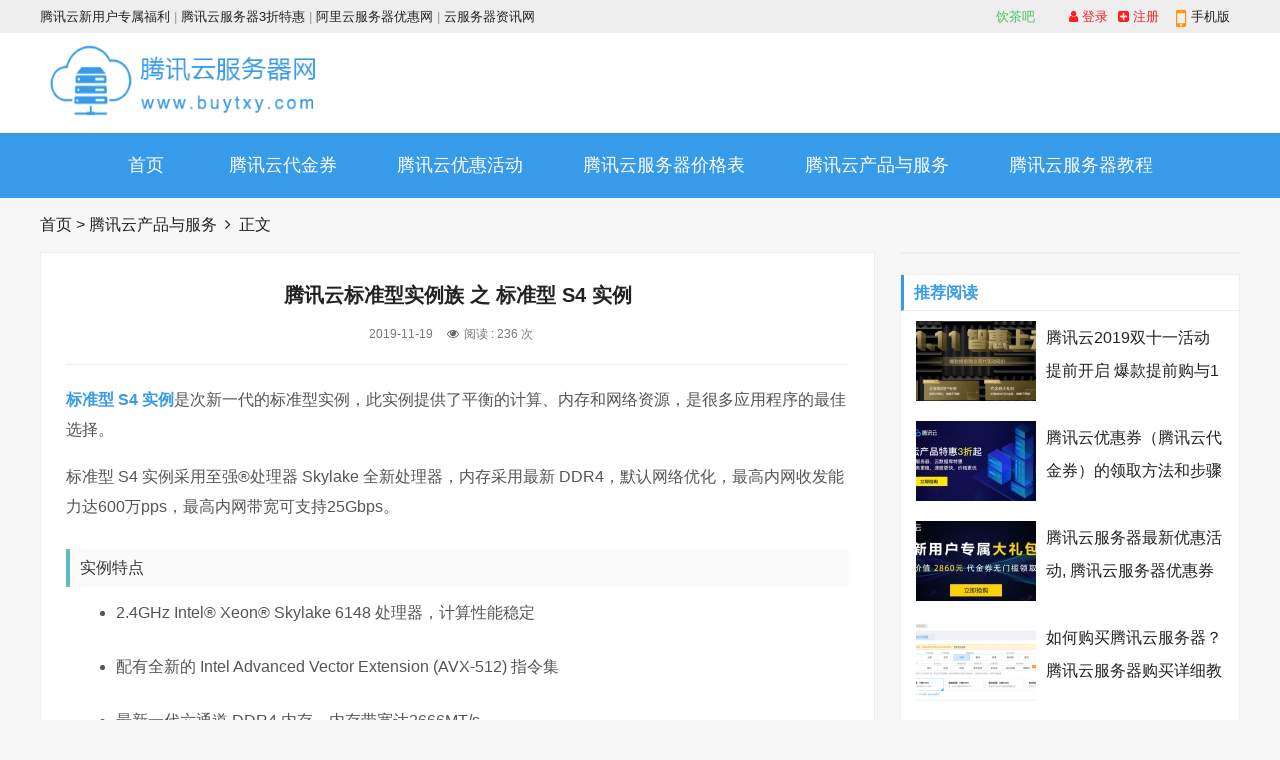

--- FILE ---
content_type: text/html; charset=UTF-8
request_url: https://www.buytxy.com/product/45.html
body_size: 23211
content:
<!doctype html>
<html>
<head>
<meta charset="utf-8">
<meta name="renderer" content="webkit">
<meta http-equiv="X-UA-Compatible" content="IE=edge,chrome=1">
<meta name="viewport" content="width=device-width,initial-scale=1">
<link rel="shortcut icon" href="/skin/buytxy/images/favicon.ico">
<meta name="keywords" content="" />
<meta name="description" content="标准型 S4 实例是次新一代的标准型实例，此实例提供了平衡的计算、内存和网络资源，是很多应用程序的最佳选择。标准型 S4 实例采用至强&amp;reg;处理器 Skylake 全新处理器，内存采用 " />
<title>腾讯云标准型实例族 之 标准型 S4 实例 - 腾讯云优惠网</title>
<link href="/skin/buytxy/css/font-awesome.min.css" rel="stylesheet">
<link rel="stylesheet" type="text/css" href="/skin/buytxy/css/style.css" />
<script src="/skin/buytxy/js/jquery-2.2.4.min.js" type="text/javascript"></script>
<script type="text/javascript" src="/e/data/js/ajax.js"></script>

<script async src="https://pagead2.googlesyndication.com/pagead/js/adsbygoogle.js"></script>
<script>
     (adsbygoogle = window.adsbygoogle || []).push({
          google_ad_client: "ca-pub-3330528876016505",
          enable_page_level_ads: true
     });
</script>

</head>
<body>
<div id="top">
  <div class="top container">
    <div class="text left">
    <span class="top_map"><a href="https://cloud.tencent.com/act/cps/redirect?redirect=1040&cps_key=e07cff756e460364931f7fe98393c487" target="_blank">腾讯云新用户专属福利</a> | </span>
    <span class="top_map"><a href="https://cloud.tencent.com/act/cps/redirect?redirect=1014&cps_key=e07cff756e460364931f7fe98393c487" target="_blank">腾讯云服务器3折特惠</a> | </span>
    <span class="top_map"><a href="https://www.hialiyun.com" target="_blank">阿里云服务器优惠网</a> | </span>
    <span class="top_map"><a href="https://www.hialiyun.com" target="_blank">云服务器资讯网</a></span>
    </div>
    <div class="topnav right"><span class="login"><a href="https://www.yinchaba.com/" target="_blank" style="color: #4bc061">饮茶吧</a></span> <span class="login"><script src=/d/js/acmsd/thea20.js></script></span> <span class="login"><script src="/e/member/login/loginjs.php"></script></span>
      <span class="top_mobile"><i class="fa fa-mobile"></i>手机版
      <div class="mbqr" style="z-index:2"><img src="/skin/buytxy/images/weixin-qrcode.jpg" alt=""></div>
      </span>
    </div>
  </div>
</div>
<div id="header">
  <div class="header container">
    <div class="logo"><a href="/" title="腾讯云服务器网 - 腾讯云服务器_腾讯云主机_腾讯云代金券_腾讯云服务器价格表"><img src="/skin/buytxy/images/logo.png" alt="腾讯云服务器网 - 腾讯云服务器_腾讯云主机_腾讯云代金券_腾讯云服务器价格表"></a></div>

<div class="pcd_ad"><span class="right" style="margin-top:5px;"><script src=/d/js/acmsd/thea5.js></script></span></div>

    <div class="mnav"><i class="fa fa-bars"></i></div>
<script src=/d/js/acmsd/thea21.js></script>
  </div>
</div>
<div id="nav">
  <div id="monavber" class="nav container" data-type="index" data-infoid="">
    <ul class="navbar">
          <li class=""><a href="/">首页</a></li>
      <li class=""><a href="/coupon/">腾讯云代金券</a></li><li class=""><a href="/promotion/">腾讯云优惠活动</a></li><li class=""><a href="/pricing/">腾讯云服务器价格表</a></li><li class="current-menu-item"><a href="/product/">腾讯云产品与服务</a></li><li class=""><a href="/tutorial/">腾讯云服务器教程</a></li>      
    </ul>
  </div>
</div>
<div class="breadcrumb container"> <a href="/">首页</a>&nbsp;>&nbsp;<a href="/product/">腾讯云产品与服务</a><i class="fa fa-angle-right"></i>正文</div>
<div class="main container">
  <div class="main_l left">
    <div class="article_article">
      <h1>腾讯云标准型实例族 之 标准型 S4 实例</h1>
      <div class="info"> <span>2019-11-19</span> <span><i class="fa fa-eye"></i>阅读 : <script src=/e/public/ViewClick/?classid=4&id=45&addclick=1></script> 次</span> <span><div class="pcd_ad"><script src=/d/js/acmsd/thea1.js></script></div></span></div>
<div class="pcd_ad" style="margin-bottom:10px"><script src=/d/js/acmsd/thea6.js></script></div>
<div class="mbd_ad" style="margin-bottom:10px"><center>
<script src=/d/js/acmsd/thea15.js></script>
</center></div>
      <div class="article_content">
<!--ecms.*--> <p><a href="https://cloud.tencent.com/act/cps/redirect?redirect=1001&amp;cps_key=e07cff756e460364931f7fe98393c487" target="_blank"><strong>标准型 S4 实例</strong></a>是次新一代的标准型实例，此实例提供了平衡的计算、内存和网络资源，是很多应用程序的最佳选择。</p>
<p>标准型 S4 实例采用至强&reg;处理器 Skylake 全新处理器，内存采用最新 DDR4，默认网络优化，最高内网收发能力达600万pps，最高内网带宽可支持25Gbps。</p>
<h4 id="_实例特点">实例特点</h4>
<ul>
	<li>
	<p>2.4GHz Intel&reg; Xeon&reg; Skylake 6148 处理器，计算性能稳定</p></li>
	<li>
	<p>配有全新的 Intel Advanced Vector Extension (AVX-512) 指令集</p></li>
	<li>
	<p>最新一代六通道 DDR4 内存，内存带宽达2666MT/s</p></li>
	<li>
	<p>更大实例规格，S4.18XLARGE228，提供72vCPU 和228GB内存</p></li>
	<li>
	<p>处理器与内存配比为1:2，1:4</p></li>
	<li>
	<p>最高可支持25Gbps内网带宽，超高网络收发包能力，满足极高的内网传输需求</p></li>
	<li>
	<p>实例网络性能与规格对应，规格越高网络转发性能强，内网带宽上限越高</p></li>
</ul>
<h4 id="_使用场景">使用场景</h4>
<p>标准型 S4 实例可应用于以下场景：</p>
<ul>
	<li>
	<p>各种类型和规模的企业级应用</p></li>
	<li>
	<p>中小型数据库系统、缓存、搜索集群</p></li>
	<li>
	<p>计算集群、依赖内存的数据处理</p></li>
	<li>
	<p>高网络包收发场景，如视频弹幕、直播、游戏等</p></li>
</ul>
<h4 id="_实例要求">实例要求</h4>
<ul>
	<li>
	<p>S4 实例可以用作包年包月实例和按量计费实例。</p></li>
	<li>
	<p>仅支持在私有网络中启动 S4 实例。</p></li>
	<li>
	<p>S4 实例支持购买配置，请参阅下侧实例规格。确保您选择的 S4 实例大小达到您的操作系统和应用程序的最低 CPU 内存要求。在许多使用案例中，带有消耗大量内存和 CPU 资源的图形用户界面的操作系统（例如 Windows）可能需要更大的实例大小。随着您的工作负载对内存和 CPU 的需求随着时间增加，您可以扩展到更高的配置或选用其他类型实例。</p></li>
</ul>
<table>
	<colgroup>
		<col />
		<col />
		<col />
		<col />
		<col />
		<col />
		<col />
		<col />
	</colgroup>
	<tbody>
		<tr>
			<td>
			<p>规格</p></td>
			<td>
			<p>vCPU</p></td>
			<td>
			<p>内存（GB）</p></td>
			<td>
			<p>网络收发包（pps）</p></td>
			<td>
			<p>队列数</p></td>
			<td>
			<p>内网带宽能力（Gbps）</p></td>
			<td>
			<p>主频</p></td>
			<td>
			<p>备注</p></td>
		</tr>
		<tr>
			<td>
			<p>S4.SMALL1</p></td>
			<td>
			<p>1</p></td>
			<td>
			<p>1</p></td>
			<td>
			<p>25万</p></td>
			<td>
			<p>1</p></td>
			<td>
			<p>1.5</p></td>
			<td>
			<p>2.4GHz</p></td>
			<td>
			<p>-</p></td>
		</tr>
		<tr>
			<td>
			<p>S4.SMALL2</p></td>
			<td>
			<p>1</p></td>
			<td>
			<p>2</p></td>
			<td>
			<p>25万</p></td>
			<td>
			<p>1</p></td>
			<td>
			<p>1.5</p></td>
			<td>
			<p>2.4GHz</p></td>
			<td>
			<p>-</p></td>
		</tr>
		<tr>
			<td>
			<p>S4.SMALL4</p></td>
			<td>
			<p>1</p></td>
			<td>
			<p>4</p></td>
			<td>
			<p>25万</p></td>
			<td>
			<p>1</p></td>
			<td>
			<p>1.5</p></td>
			<td>
			<p>2.4GHz</p></td>
			<td>
			<p>-</p></td>
		</tr>
		<tr>
			<td>
			<p>S4.MEDIUM4</p></td>
			<td>
			<p>2</p></td>
			<td>
			<p>4</p></td>
			<td>
			<p>30万</p></td>
			<td>
			<p>2</p></td>
			<td>
			<p>1.5</p></td>
			<td>
			<p>2.4GHz</p></td>
			<td>
			<p>-</p></td>
		</tr>
		<tr>
			<td>
			<p>S4.MEDIUM8</p></td>
			<td>
			<p>2</p></td>
			<td>
			<p>8</p></td>
			<td>
			<p>30万</p></td>
			<td>
			<p>2</p></td>
			<td>
			<p>1.5</p></td>
			<td>
			<p>2.4GHz</p></td>
			<td>
			<p>-</p></td>
		</tr>
		<tr>
			<td>
			<p>S4.LARGE8</p></td>
			<td>
			<p>4</p></td>
			<td>
			<p>8</p></td>
			<td>
			<p>50万</p></td>
			<td>
			<p>2</p></td>
			<td>
			<p>1.5</p></td>
			<td>
			<p>2.4GHz</p></td>
			<td>
			<p>-</p></td>
		</tr>
		<tr>
			<td>
			<p>S4.LARGE16</p></td>
			<td>
			<p>4</p></td>
			<td>
			<p>16</p></td>
			<td>
			<p>50万</p></td>
			<td>
			<p>2</p></td>
			<td>
			<p>1.5</p></td>
			<td>
			<p>2.4GHz</p></td>
			<td>
			<p>-</p></td>
		</tr>
		<tr>
			<td>
			<p>S4.2XLARGE16</p></td>
			<td>
			<p>8</p></td>
			<td>
			<p>16</p></td>
			<td>
			<p>80万</p></td>
			<td>
			<p>2</p></td>
			<td>
			<p>3.0</p></td>
			<td>
			<p>2.4GHz</p></td>
			<td>
			<p>-</p></td>
		</tr>
		<tr>
			<td>
			<p>S4.2XLARGE32</p></td>
			<td>
			<p>8</p></td>
			<td>
			<p>32</p></td>
			<td>
			<p>80万</p></td>
			<td>
			<p>2</p></td>
			<td>
			<p>3.0</p></td>
			<td>
			<p>2.4GHz</p></td>
			<td>
			<p>-</p></td>
		</tr>
		<tr>
			<td>
			<p>S4.4XLARGE32</p></td>
			<td>
			<p>16</p></td>
			<td>
			<p>32</p></td>
			<td>
			<p>150万</p></td>
			<td>
			<p>4</p></td>
			<td>
			<p>6.0</p></td>
			<td>
			<p>2.4GHz</p></td>
			<td>
			<p>-</p></td>
		</tr>
		<tr>
			<td>
			<p>S4.4XLARGE64</p></td>
			<td>
			<p>16</p></td>
			<td>
			<p>64</p></td>
			<td>
			<p>150万</p></td>
			<td>
			<p>4</p></td>
			<td>
			<p>6.0</p></td>
			<td>
			<p>2.4GHz</p></td>
			<td>
			<p>-</p></td>
		</tr>
		<tr>
			<td>
			<p>S4.6XLARGE48</p></td>
			<td>
			<p>24</p></td>
			<td>
			<p>48</p></td>
			<td>
			<p>200万</p></td>
			<td>
			<p>6</p></td>
			<td>
			<p>8.0</p></td>
			<td>
			<p>2.4GHz</p></td>
			<td>
			<p>-</p></td>
		</tr>
		<tr>
			<td>
			<p>S4.6XLARGE96</p></td>
			<td>
			<p>24</p></td>
			<td>
			<p>96</p></td>
			<td>
			<p>200万</p></td>
			<td>
			<p>6</p></td>
			<td>
			<p>8.0</p></td>
			<td>
			<p>2.4GHz</p></td>
			<td>
			<p>-</p></td>
		</tr>
		<tr>
			<td>
			<p>S4.8XLARGE64</p></td>
			<td>
			<p>32</p></td>
			<td>
			<p>64</p></td>
			<td>
			<p>250万</p></td>
			<td>
			<p>8</p></td>
			<td>
			<p>11.0</p></td>
			<td>
			<p>2.4GHz</p></td>
			<td>
			<p>-</p></td>
		</tr>
		<tr>
			<td>
			<p>S4.8XLARGE128</p></td>
			<td>
			<p>32</p></td>
			<td>
			<p>128</p></td>
			<td>
			<p>250万</p></td>
			<td>
			<p>8</p></td>
			<td>
			<p>11.0</p></td>
			<td>
			<p>2.4GHz</p></td>
			<td>
			<p>-</p></td>
		</tr>
		<tr>
			<td>
			<p>S4.12XLARGE96</p></td>
			<td>
			<p>48</p></td>
			<td>
			<p>96</p></td>
			<td>
			<p>400万</p></td>
			<td>
			<p>12</p></td>
			<td>
			<p>16.0</p></td>
			<td>
			<p>2.4GHz</p></td>
			<td>
			<p>-</p></td>
		</tr>
		<tr>
			<td>
			<p>S4.12XLARGE192</p></td>
			<td>
			<p>48</p></td>
			<td>
			<p>192</p></td>
			<td>
			<p>400万</p></td>
			<td>
			<p>12</p></td>
			<td>
			<p>16.0</p></td>
			<td>
			<p>2.4GHz</p></td>
			<td>
			<p>-</p></td>
		</tr>
		<tr>
			<td>
			<p>S4.16XLARGE128</p></td>
			<td>
			<p>64</p></td>
			<td>
			<p>128</p></td>
			<td>
			<p>500万</p></td>
			<td>
			<p>16</p></td>
			<td>
			<p>22.0</p></td>
			<td>
			<p>2.4GHz</p></td>
			<td>
			<p>-</p></td>
		</tr>
		<tr>
			<td>
			<p>S4.16XLARGE256</p></td>
			<td>
			<p>64</p></td>
			<td>
			<p>256</p></td>
			<td>
			<p>500万</p></td>
			<td>
			<p>16</p></td>
			<td>
			<p>22.0</p></td>
			<td>
			<p>2.4GHz</p></td>
			<td>
			<p>-</p></td>
		</tr>
		<tr>
			<td>
			<p>S4.18XLARGE288</p></td>
			<td>
			<p>72</p></td>
			<td>
			<p>288</p></td>
			<td>
			<p>600万</p></td>
			<td>
			<p>16</p></td>
			<td>
			<p>24.0</p></td>
			<td>
			<p>2.4GHz</p></td>
			<td>
			<p>-</p></td>
		</tr>
	</tbody>
</table> <!--ecms.*-->
      </div>
       <div class="pagebar"></div>
<div class="pcd_ad" style="margin-bottom:10px"><script src=/d/js/acmsd/thea7.js></script></div>
<div class="mbd_ad" style="margin-bottom:10px"><center>
<script src=/d/js/acmsd/thea16.js></script>
</center></div>
<strong>本文标题：</strong><a href="/product/45.html" target="_blank">腾讯云标准型实例族 之 标准型 S4 实例</a> - <a href="/product/" target="_blank" style="color: #379be9">腾讯云服务器_腾讯云产品与服务</a><br /> 
<strong>本文地址：</strong><a href="/product/45.html" target="_blank">https://www.buytxy.com/product/45.html</a><br /><br /> 
<div class="pcd_ad" style="margin-bottom:10px"><script src=/d/js/acmsd/thea9.js></script></div>
      <div class="Prev_Next"> <span>上一篇：<a href='/product/44.html'>腾讯云标准型实例族 之 标准型 SA2 实例</a></span> <span>下一篇：<a href='/product/46.html'>腾讯云标准型实例族 之 标准网络优化型 SN3ne 实例</a></span> </div>
    </div>
    <!-- # article_article -->
    <div class="article_related">
      <h3>相关文章</h3>
      <ul>
                    <li>
                    <div class="info" style="margin-left: 0px;">
            <h5><a href="/product/67.html" target="_blank">腾讯云黑石物理服务器2.0 之 大数据型 BMD2 实例</a></h5>
            <p>大数据型 BMD2腾讯云服务器大数据型 BMD2 实例是最新一代的大数据型实例，配备搭载高吞吐、海量存储资源，最高可搭载144T SATA HDD 本地存储，采用腾讯云最新网络虚拟化技术， 内网...</p>
            <span><i class="fa fa-clock-o"></i>2019-12-03</span> <span></span>  <span><a href="/product/" target="_blank">腾讯云产品与服务</a></span> </div>
        </li>
                      <li>
                    <div class="info" style="margin-left: 0px;">
            <h5><a href="/product/66.html" target="_blank">腾讯云黑石物理服务器2.0 之 标准型 BMS4 实例</a></h5>
            <p>腾讯云黑石物理服务器2.0说明：该实例暂时处于白名单开放，请找您的售前经理进行实例购买权限开通。标准型 BMS4标准型 BMS4 实例采用至强&amp;reg;处理器 Skylake 全新处理器，内存采...</p>
            <span><i class="fa fa-clock-o"></i>2019-12-03</span> <span></span>  <span><a href="/product/" target="_blank">腾讯云产品与服务</a></span> </div>
        </li>
                      <li>
                    <div class="info" style="margin-left: 0px;">
            <h5><a href="/product/65.html" target="_blank">腾讯云服务器批量型实例族 之 批量计算型 BS1 实例</a></h5>
            <p>腾讯云服务器批量计算型 BS1 实例是一款超高性价比按核时计费的实例，计费精确到秒，刊例价低至0.09元/核时。使用灵活，即买即用，用完销毁，支持多种规格，可满足渲染、基因分析、晶体...</p>
            <span><i class="fa fa-clock-o"></i>2019-12-03</span> <span></span>  <span><a href="/product/" target="_blank">腾讯云产品与服务</a></span> </div>
        </li>
                      <li>
                    <div class="info" style="margin-left: 0px;">
            <h5><a href="/product/64.html" target="_blank">腾讯云服务器批量型实例族 之 批量计算型 BC1 实例</a></h5>
            <p>腾讯云服务器批量型实例具有最优单位核时性价比，适用于渲染、基因分析、晶体药学等短时频繁使用超大规模计算节点的计算密集型应用。说明：该实例暂时处于白名单开放，请找您的售...</p>
            <span><i class="fa fa-clock-o"></i>2019-12-03</span> <span></span>  <span><a href="/product/" target="_blank">腾讯云产品与服务</a></span> </div>
        </li>
                      <li>
                    <div class="info" style="margin-left: 0px;">
            <h5><a href="/product/63.html" target="_blank">腾讯云服务器实例规格 之 异构计算实例族</a></h5>
            <p>腾讯云异构计算实例搭载 GPU、FPGA 等异构硬件，具有实时高速的并行计算和浮点计算能力，适合于深度学习、科学计算、视频编解码和图形工作站等高性能应用。AMD GPU 系列实例 采...</p>
            <span><i class="fa fa-clock-o"></i>2019-12-03</span> <span></span>  <span><a href="/product/" target="_blank">腾讯云产品与服务</a></span> </div>
        </li>
              </ul>
    </div>
    <!-- # article_related -->
    
    <div class="widget widget_previous">
      <h5>你可能感兴趣</h5>
<div class="pcd_ad" style="margin-bottom:10px"><script src=/d/js/acmsd/thea8.js></script></div>
<div class="mbd_ad" style="margin-bottom:10px"><center>
<script src=/d/js/acmsd/thea17.js></script>
</center></div>
    </div>
  </div>
  <!-- # main_l -->
  
   <div class="main_r right">
  <div class="widget widget_ad">
  <script src=/d/js/acmsd/thea2.js></script>
  </div>

    <div class="widget widget_tuijian">
      <h5>推荐阅读</h5>
            <div class="tj_box">
        <div class="img"><a href="/promotion/6.html" target="_blank"><img src="/e/extend/timthumb.php?src=/d/file/p/2019/10-24/7394ddc38001bf80595faa15157176d5.png&amp;w=120&amp;h=80&amp;zc=1" alt="腾讯云2019双十一活动提前开启 爆款提前购与11.11当天同价"></a></div>
        <div class="info">
          <p><a href="/promotion/6.html" target="_blank">腾讯云2019双十一活动提前开启 爆款提前购与11.11当天同价</a></p>
        </div>
      </div>
           <div class="tj_box">
        <div class="img"><a href="/coupon/4.html" target="_blank"><img src="/e/extend/timthumb.php?src=/d/file/p/2019/10-22/36cb6522feef98f05748342f3f5f7f03.jpg&amp;w=120&amp;h=80&amp;zc=1" alt="腾讯云优惠券（腾讯云代金券）的领取方法和步骤"></a></div>
        <div class="info">
          <p><a href="/coupon/4.html" target="_blank">腾讯云优惠券（腾讯云代金券）的领取方法和步骤</a></p>
        </div>
      </div>
           <div class="tj_box">
        <div class="img"><a href="/coupon/3.html" target="_blank"><img src="/e/extend/timthumb.php?src=/d/file/p/2019/10-22/beee4a49ad61e4e5b31b8e532e9a33bd.jpg&amp;w=120&amp;h=80&amp;zc=1" alt="腾讯云服务器最新优惠活动, 腾讯云服务器优惠券腾讯云代金券领取"></a></div>
        <div class="info">
          <p><a href="/coupon/3.html" target="_blank">腾讯云服务器最新优惠活动, 腾讯云服务器优惠券腾讯云代金券领取</a></p>
        </div>
      </div>
           <div class="tj_box">
        <div class="img"><a href="/tutorial/2.html" target="_blank"><img src="/e/extend/timthumb.php?src=/d/file/p/2019/10-22/4f3223eb62c480add9f1be9f569d9b31.png&amp;w=120&amp;h=80&amp;zc=1" alt="如何购买腾讯云服务器？腾讯云服务器购买详细教程"></a></div>
        <div class="info">
          <p><a href="/tutorial/2.html" target="_blank">如何购买腾讯云服务器？腾讯云服务器购买详细教程</a></p>
        </div>
      </div>
           <ul>
              </ul>
    </div>
    <div class="widget widget_ad">
  <script src=/d/js/acmsd/thea3.js></script>
  </div>
    <div class="widget widget_previous">
      <h5>热门浏览</h5>
      <ul>
              </ul>
    </div>
    <div class="widget widget_ad">
  <script src=/d/js/acmsd/thea4.js></script>
  </div>
    <div class="widget widget_catalog">
      <h5>相关栏目</h5>
      <ul>
        <li><a href="/coupon/" target="_blank">腾讯云代金券</a></li><li><a href="/promotion/" target="_blank">腾讯云优惠活动</a></li><li><a href="/pricing/" target="_blank">腾讯云服务器价格表</a></li><li><a href="/product/" target="_blank">腾讯云产品与服务</a></li><li><a href="/tutorial/" target="_blank">腾讯云服务器教程</a></li>      </ul>
    </div>
  </div>
</div>
<div id="footer">
  <div class="footer container">

    <div class="f_l">
      <div class="fnav"><a href="/coupon/" target="_blank">腾讯云代金券</a><a href="/promotion/" target="_blank">腾讯云优惠活动</a><a href="/pricing/" target="_blank">腾讯云服务器价格表</a><a href="/product/" target="_blank">腾讯云产品与服务</a><a href="/tutorial/" target="_blank">腾讯云服务器教程</a> <script src=/d/js/acmsd/thea22.js></script></div> 
      <div class="copyright">
        <p class="Power"><strong><a href="/" title="腾讯云服务器网 - 腾讯云服务器_腾讯云主机_腾讯云代金券_腾讯云服务器价格表" target="_blank">腾讯云服务器网</a></strong> | <a href="https://cloud.tencent.com/act/cps/redirect?redirect=1040&cps_key=e07cff756e460364931f7fe98393c487&from=console" target="_blank">腾讯云限量红包</a> | <a href="https://cloud.tencent.com/act/cps/redirect?redirect=1045&cps_key=e07cff756e460364931f7fe98393c487&from=console" target="_blank">腾讯云企业服务器</a> | <a href="https://cloud.tencent.com/act/cps/redirect?redirect=1040&cps_key=e07cff756e460364931f7fe98393c487&from=console" target="_blank">腾讯云优惠券</a> | <a href="https://www.buytxy.com/buytxy/7.html" target="_blank">联系我们</a> | <a href="https://www.buytxy.com/weblinks.html" target="_blank">友情链接</a> | <script src=/d/js/acmsd/thea28.js></script></p>
      </div>
    </div>

    <div class="f_r">
      <div class="fqr">
      <div class="search">
      <form onsubmit="return checkSearchForm()" method="post" name="searchform" action="/e/search/index.php" >
        <input class="left" type="text" name="keyboard" placeholder="输入关键词"/>
        <button class="right" type="submit" class="submit" value="搜索">
        <i class="fa fa-search"></i>
        </button>
        <input type="hidden" value="title" name="show">
        <input type="hidden" value="1" name="tempid">
        <input type="hidden" value="news" name="tbname">
        <input name="mid" value="1" type="hidden">
        <input name="dopost" value="search" type="hidden">
      </form>
      </div>
      </div>
    </div>

  </div>
</div>

<script src=/d/js/acmsd/thea12.js></script>
<script src="/skin/buytxy/js/jquery.tabslet.min.js"></script> 
<script src="/skin/buytxy/js/common.js" type="text/javascript"></script> 
<script src="/skin/buytxy/js/ResizeSensor.min.js" type="text/javascript"></script>
<script src="/skin/buytxy/js/theia-sticky-sidebar.min.js" type="text/javascript"></script> 
<script>jQuery(document).ready(function($) {jQuery('.main_r').theiaStickySidebar({ additionalMarginTop: 10,});});</script>
</body>
</html>

--- FILE ---
content_type: text/html; charset=utf-8
request_url: https://www.buytxy.com/e/member/login/loginjs.php
body_size: 205
content:
document.write("<a href=\"/e/member/login/\" rel=\"nofollow\"><i class=\"fa fa-user\"></i>  登录</a> <a href=\"/e/member/register/\" rel=\"nofollow\"><i class=\"fa fa-plus-square\"></i>  注册</a> ");


--- FILE ---
content_type: text/html; charset=utf-8
request_url: https://www.buytxy.com/e/public/ViewClick/?classid=4&id=45&addclick=1
body_size: 22
content:
document.write('236');

--- FILE ---
content_type: text/html; charset=utf-8
request_url: https://www.google.com/recaptcha/api2/aframe
body_size: 269
content:
<!DOCTYPE HTML><html><head><meta http-equiv="content-type" content="text/html; charset=UTF-8"></head><body><script nonce="BXHUFF6ayWBBlOXZvYOTUw">/** Anti-fraud and anti-abuse applications only. See google.com/recaptcha */ try{var clients={'sodar':'https://pagead2.googlesyndication.com/pagead/sodar?'};window.addEventListener("message",function(a){try{if(a.source===window.parent){var b=JSON.parse(a.data);var c=clients[b['id']];if(c){var d=document.createElement('img');d.src=c+b['params']+'&rc='+(localStorage.getItem("rc::a")?sessionStorage.getItem("rc::b"):"");window.document.body.appendChild(d);sessionStorage.setItem("rc::e",parseInt(sessionStorage.getItem("rc::e")||0)+1);localStorage.setItem("rc::h",'1769672110494');}}}catch(b){}});window.parent.postMessage("_grecaptcha_ready", "*");}catch(b){}</script></body></html>

--- FILE ---
content_type: text/css
request_url: https://www.buytxy.com/skin/buytxy/css/style.css
body_size: 37923
content:
@charset "utf-8";
blockquote, body, button, code, dd, div, dl, dt, fieldset, form, h1, h2, h3, h4, h5, h6, input, legend, li, ol, p, pre, td, textarea, th, ul {
	margin: 0;
	padding: 0;
	outline: 0;
	word-wrap: break-word;
	word-break: break-all
}
input.hidefocus::-moz-focus-inner {
border:none
}
fieldset, img {
	border: 0
}
caption, th {
	text-align: left
}
h1, h2, h3, h4, h5, h6 {
	font-size: 100%;
	font-weight: 400
}
q:after, q:before {
	content: ''
}
abbr, acronym {
	border: 0;
	font-variant: normal
}
sup {
	vertical-align: baseline
}
sub {
	vertical-align: baseline
}
legend {
	color: #5a5a5a
}
button, input, optgroup, option, select, textarea {
	font-family: inherit;
	font-size: inherit;
	font-style: inherit;
	font-weight: inherit
}
button, input, select, textarea {
	font-size: 100%
}
em, i {
	font-style: normal
}
small {
	font-size: 12px;
	display: block
}
body {
	color: #222;
	font: 14px/1.5 tahoma, arial, "Microsoft YaHei";
	background: #f7f7f7
}
a {
	color: #222;
	text-decoration: none
}
a:hover {
	color: #379be9;
	text-decoration: none
}
.red a {
	color: red
}
.blue a {
	color: #00f
}
.clear {
	clear: both
}
.clear_fix {
	zoom: 1
}
.clear_fix:after {
	display: block;
	clear: both;
	content: ".";
	visibility: hidden;
	height: 0;
	font-size: 0
}
.left {
	float: left
}
.right {
	float: right
}
.container {
	width: 1200px;
	margin: 0 auto
}
.main {
	overflow: hidden
}
.main_l {
	width: 835px;
	margin-bottom: 20px
}
.main_r {
	width: 340px
}
#top {
	height: 33px;
	line-height: 33px;
	background-color: #eee;
	font-size: 13px;
	color: #999
}
.top .text {
	color: #999
}
.topnav span {
	display: inline-block;
	margin-right: 10px;
	cursor: pointer
}
.topnav span i {
	display: inline-block
}
.topnav span.login a {
	color: #ff1e1e;
	margin: 0 3px;
	display: inline-block
}
.topnav span.top_weixin {
	color: #222;
	position: relative
}
.topnav span.top_weixin i {
	margin-right: 5px;
	font-size: 11px;
	background-color: #50b674;
	color: #fff;
	padding: 4px;
	border-radius: 50%;
	vertical-align: middle
}
.topnav span.top_weixin .wxqr {
	display: none;
	position: absolute;
	left: -20px;
	top: 100%;
	width: 100px;
	padding: 5px;
	border: 1px solid #eee;
	background-color: #fff;
	line-height: normal
}
.topnav span.top_weixin .wxqr img {
	width: 100%;
	height: auto
}
.topnav span.top_weixin:hover .wxqr {
	display: block
}
.topnav span.top_mobile {
	color: #222;
	position: relative
}
.topnav span.top_mobile i {
	margin-right: 5px;
	color: #ff9303;
	font-size: 24px;
	vertical-align: middle
}
.topnav span.top_mobile .mbqr {
	display: none;
	position: absolute;
	left: -20px;
	top: 100%;
	width: 100px;
	padding: 5px;
	border: 1px solid #eee;
	line-height: normal;
	background-color: #fff
}
.topnav span.top_mobile .mbqr img {
	width: 100%;
	height: auto
}
.topnav span.top_mobile:hover .mbqr {
	display: block
}
#header {
	background-color: #fff;
	clear: both
}
.header {
	overflow: hidden
}
.logo {
	display: inline-block;
	float: left;
	height: 100px;
	font-size: 0
}
.logo img {
	max-height: 100%;
	vertical-align: middle
}
.search {
	display: inline-block;
	float: right;
	margin-top: 30px;
	width: 350px;
	height: 40px;
	border: 1px solid #379be9
}
.search form {
	width: 100%;
	height: 100%;
	border: none
}
.search form input {
	width: 78%;
	padding-left: 5%;
	height: 40px;
	line-height: 40px;
	border: none;
	-webkit-box-sizing: border-box;
	-moz-box-sizing: border-box;
	box-sizing: border-box
}
.search form button {
	width: 22%;
	text-align: center;
	height: 40px;
	line-height: 40px;
	border: none;
	background-color: #379be9;
	color: #fff;
	-webkit-box-sizing: border-box;
	-moz-box-sizing: border-box;
	box-sizing: border-box
}
.header .text {
	text-align: center;
	display: inline-block;
	height: auto;
	line-height: normal
}
#nav {
	clear: both;
	background-color: #379be9;
	height: 65px;
	line-height: 64px;
	font-size: 18px
}
.nav ul {
	list-style: none;
	text-align: center
}
.nav li {
	display: inline-block;
	position: relative;
	z-index: 3
}
.nav li+#nvabar-item-index {
	display: none
}
.nav li a {
	color: #fff;
	padding: 0 30px;
	display: inline-block
}
.nav li a:hover, .nav li.active {
	background-color: #2a8dda
}
.nav li ul {
	display: none;
	position: absolute;
	left: 0;
	top: 100%;
	background-color: #fff;
	min-width: 100%;
	border-radius: 5px;
	padding: 10px 0
}
.nav li:hover>ul {
	display: block
}
.nav li li {
	display: block;
	height: 38px;
	line-height: 38px;
	white-space: nowrap;
	font-size: 16px
}
.nav li li a {
	color: #222;
	display: block;
	padding: 0 20px
}
.nav li li a:hover {
	background-color: transparent;
	color: #379be9
}
.nav li li ul {
	left: 100%;
	top: 0
}
.home_top_new {
	margin-top: 20px;
	margin-bottom: 20px;
	overflow: hidden
}
.new_tt {
	float: left;
	width: 290px;
	height: 500px;
	padding: 15px;
	background: #fff;
	border-top: 2px solid #379be9;
	-webkit-box-sizing: border-box;
	-moz-box-sizing: border-box;
	box-sizing: border-box
}
.new_tt h3 {
	font-weight: 700;
	font-size: 16px;
	height: 20px;
	line-height: 20px;
	display: block;
	color: #333;
	margin-bottom: 5px
}
.new_tt h3 i {
	display: inline-block;
	margin-right: 10px;
	font-size: 20px;
	color: #379be9
}
.new_tt ul {
	list-style: none;
	height: 450px;
	overflow-y: scroll;
	margin-right: -15px
}
.new_tt li {
	margin-top: 15px;
	font-size: 14px;
	position: relative
}
.new_tt li::before {
	content: "";
	position: absolute;
	width: 0;
	height: 0;
	border-top: 4px solid transparent;
	border-left: 5px solid #379be9;
	border-bottom: 4px solid transparent;
	margin-top: 8px
}
.new_tt li a {
	padding-left: 16px;
	display: block;
	color: #333
}
.new_tt li a:hover {
	color: #379be9
}
.new_tt li em {
	margin-left: 15px;
	font-size: 12px;
	color: #aaa
}
.new_tt ul::scrollbar {
width:.2rem;
background-color:transparent
}
.new_tt ul::scrollbar-track {
-webkit-box-shadow:inset 0 0 6px transparent;
border-radius:.2rem;
background-color:transparent
}
.new_tt ul::scrollbar-thumb {
border-radius:.2rem;
-webkit-box-shadow:inset 0 0 6px transparent;
background-color:rgba(0,0,0,0)
}
.new_tt ul:hover::scrollbar-thumb {
background-color:rgba(0,0,0,.3)
}
.new_tt ul::-webkit-scrollbar {
width:.2rem;
background-color:transparent
}
.new_tt ul::-webkit-scrollbar-track {
-webkit-box-shadow:inset 0 0 6px transparent;
border-radius:.2rem;
background-color:transparent
}
.new_tt ul::-webkit-scrollbar-thumb {
border-radius:.2rem;
-webkit-box-shadow:inset 0 0 6px transparent;
background-color:rgba(0,0,0,0)
}
.new_tt ul:hover::-webkit-scrollbar-thumb {
background-color:rgba(0,0,0,.3)
}
.new_tt ul::-o-scrollbar {
width:.2rem;
background-color:transparent
}
.new_tt ul::-moz-scrollbar-track {
-webkit-box-shadow:inset 0 0 6px transparent;
border-radius:.2rem;
background-color:transparent
}
.new_tt ul::-moz-scrollbar-thumb {
border-radius:.2rem;
-webkit-box-shadow:inset 0 0 6px transparent;
background-color:rgba(0,0,0,0)
}
.new_tt ul:hover::-moz-scrollbar-thumb {
background-color:rgba(0,0,0,.3)
}
.new_focus {
	float: left;
	width: 580px;
	height: 500px;
	margin-left: 20px;
	overflow: hidden;
	background-color: #fff
}
.focus_slider {
	width: 100%;
	height: 326px;
	margin-bottom: 20px;
	overflow: hidden
}
.swiper-container {
	width: 100%;
	height: 100%;
	overflow: hidden
}
.swiper-slide {
	text-align: center;
	font-size: 0;
	background: #fff;
	display: -webkit-box;
	display: -ms-flexbox;
	display: -webkit-flex;
	display: flex;
	-webkit-box-pack: center;
	-ms-flex-pack: center;
	-webkit-justify-content: center;
	justify-content: center;
	-webkit-box-align: center;
	-ms-flex-align: center;
	-webkit-align-items: center;
	align-items: center
}
.swiper-slide img {
	width: 100%
}
.swiper-button-next, .swiper-button-prev {
	position: absolute;
	top: 50%;
	width: 35px;
	height: 56px;
	margin-top: -28px;
	z-index: 10;
	cursor: pointer;
	background-size: 27px 44px;
	background-position: center;
	background-repeat: no-repeat;
	line-height: 60px;
	background-color: rgba(0,0,0,.9);
	text-align: center;
	-webkit-transition: all .3s ease;
	-o-transition: all .3s ease;
	transition: all .3s ease
}
.focus_slider:hover .swiper-button-next, .focus_slider:hover .swiper-button-prev {
	background-color: #379be9
}
.swiper-button-next i, .swiper-button-prev i {
	font-size: 24px;
	color: #fafafa
}
.swiper-button-next, .swiper-container-rtl .swiper-button-prev {
	background: 0 0;
	right: 0;
	left: auto
}
.swiper-button-prev, .swiper-container-rtl .swiper-button-next {
	background: 0 0;
	left: 0;
	right: auto
}
.swiper-pagination-bullet {
	width: 20px;
	height: 3px;
	display: inline-block;
	border-radius: 0;
	background: #fff;
	opacity: 1
}
.swiper-pagination-bullet-active {
	background-color: #379be9
}
.focus_pic ul {
	list-style: none;
	margin-right: -20px
}
.focus_pic li {
	float: left;
	width: 130px;
	height: 75px;
	margin-right: 20px;
	overflow: hidden;
	position: relative
}
.focus_pic li .img {
	width: 100%;
	height: 100%;
	overflow: hidden
}
.focus_pic li .img img {
	width: 100%;
	height: auto
}
.focus_pic li p {
	position: absolute;
	bottom: 0;
	width: 100%;
	height: 26px;
	line-height: 26px;
	background-color: #379be9;
	padding: 0 5px;
	color: #fff;
	text-align: center;
	-webkit-box-sizing: border-box;
	-moz-box-sizing: border-box;
	box-sizing: border-box
}
.focus_text {
	padding: 8px 10px;
	overflow: hidden
}
.focus_text span {
	float: left;
	width: 25%;
	padding-right: 5px;
	height: 30px;
	line-height: 30px;
	overflow: hidden;
	-webkit-box-sizing: border-box;
	-moz-box-sizing: border-box;
	box-sizing: border-box
}
.focus_text span a {
	color: #000
}
.new_tj {
	float: right;
	width: 290px;
	height: 500px;
	padding: 15px;
	background: #fff;
	border-top: 2px solid #379be9;
	-webkit-box-sizing: border-box;
	-moz-box-sizing: border-box;
	box-sizing: border-box
}
.new_tj h3 {
	font-weight: 700;
	font-size: 16px;
	height: 20px;
	line-height: 20px;
	display: block;
	color: #333;
	margin-bottom: 5px
}
.new_tj h3 i {
	display: inline-block;
	margin-right: 10px;
	font-size: 20px;
	color: #f89e1b
}
.new_tj ul {
	list-style: none
}
.new_tj li {
	height: 29px;
	line-height: 29px;
	overflow: hidden;
	margin-top: 15px;
	font-size: 15px;
	position: relative
}
.new_tj li::before {
	content: "";
	position: absolute;
	width: 5px;
	height: 5px;
	text-align: center;
	background-color: #ddd;
	margin-top: 13px
}
.new_tj li a {
	color: #333;
	padding-left: 15px
}
.new_tj li:hover a {
	color: #379be9
}
.home_pic {
	margin-bottom: 20px;
	overflow: hidden
}
.pic_tit {
	margin-top: 20px;
	margin-bottom: 30px;
	border-bottom: solid 1px #ddd;
	height: 15px
}
.pic_tit h3 {
	font-size: 16px;
	float: left;
	height: 22px;
	line-height: 22px;
	padding-right: 10px;
	background-color: #f7f7f7;
	font-weight: 700;
	color: #333
}
.pic_tit h3 i {
	color: #ff2b2b;
	display: inline-block;
	margin-right: 10px;
	font-size: 20px
}
.pic_tit h3 span {
	color: #333;
	font-size: 16px;
	font-weight: 700
}
.pic_tit h3>a {
	display: inline-block;
	border: 1px solid #ddd;
	border-radius: 3px;
	text-align: center;
	font-weight: 400;
	font-size: 14px;
	margin-left: 10px;
	padding: 2px 15px;
	background-color: #fff;
	font-weight: 400
}
.pic_list ul {
	list-style: none;
	margin-right: -1.5%
}
.pic_list li {
	float: left;
	width: 18.5%;
	margin-right: 1.5%;
	border: 1px solid #ddd;
	margin-bottom: 20px;
	background-color: #fff;
	-webkit-box-sizing: border-box;
	-moz-box-sizing: border-box;
	box-sizing: border-box
}
.pic_list li .img {
	width: 100%;
	height: 0;
	padding-bottom: 53.3632%;
	overflow: hidden
}
.pic_list li .img img {
	width: 100%;
	height: auto
}
.pic_list li p.tit {
	line-height: 32px;
	height: 32px;
	overflow: hidden;
	padding: 0 10px
}
.pic_list li p.info {
	line-height: 26px;
	height: 26px;
	padding: 0 10px 10px
}
.pic_list li p.info span {
	color: #379be9;
	float: left
}
.pic_list li p.info i {
	float: right;
	color: #999
}
.home_article {
	background-color: #fff;
	overflow: hidden
}
.home_article ul.tit {
	background-color: #379be9;
	border-bottom: 1px solid #ddd;
	height: 42px;
	line-height: 42px;
	padding: 3px 0 0 10px
}
.home_article ul.tit li {
	display: block;
	float: left;
	text-align: center;
	margin-top: 3px
}
.home_article ul.tit li a {
	cursor: pointer;
	padding: 0 12px;
	height: 40px;
	line-height: 36px;
	display: block;
	font-size: 16px;
	color: #fff
}
.home_article ul.tit li.active a {
	background-color: #fff;
	color: #379be9
}
.article_list {
	padding: 0 15px;
	overflow: hidden;
	border: 1px solid #eee
}
.article_list_cms {
	border-top: none
}
.article_list ul {
	list-style: none
}
.article_list li {
	display: block;
	overflow: hidden;
	margin-top: 30px;
	border-bottom: 1px solid #eee;
	padding-bottom: 30px
}
.article_list li .article_img {
	float: left;
	width: 223px;
	height: 119px;
	overflow: hidden
}
.article_list li .article_img img {
	width: 100%;
	height: auto
}
.article_list li .article_text {
	margin-left: 243px
}
.article_list li .article_text dl dt {
	font-size: 18px;
	height: 28px;
	line-height: 28px;
	overflow: hidden
}
.article_list li .article_text dl dd {
	margin-top: 6px;
	font-size: 14px;
	color: #888;
	height: 45px;
	overflow: hidden
}
.article_list li .article_text .info {
	margin-top: 15px;
	color: #888;
	font-size: 14px
}
.article_list li .article_text .info span {
	margin-right: 15px
}
.article_list li .article_text .info span a {
	display: inline-block;
	border: 0px;
	height: 22px;
	line-height: 22px;
	padding: 0 15px;
	margin-right: 10px;
	color: #888
}
.article_list li .article_text .info span i {
	display: inline-block;
	margin-right: 8px;
	font-size: 15px
}
.article_list li .article_text .info span a:hover {
	background-color: #379be9;
	border: 0px;
	color: #fff
}
.pagebar {
	text-align: center;
	margin: 10px 0
}
.pagebar a, .pagebar span {
	display: inline-block;
	margin: 5px 3px;
	width: 40px;
	height: 38px;
	line-height: 38px;
	text-align: center;
	background-color: #379be9;
	color: #fff;
	border: 1px solid #379be9
}
.pagebar a:hover, .pagebar span {
	background-color: #fff;
	color: #333;
	border: 1px solid #ddd
}
.ias_trigger {
	text-align: center;
	margin-bottom: 15px
}
.ias_trigger a {
	display: block;
	padding: 15px 0;
	background-color: #f9f9f9;
	color: #999;
	font-size: 16px
}
.ias_trigger a:hover {
	background-color: #f0f0f0
}
.pagebar-loading {
	font-size: 16px;
	background-color: #fff;
	color: #999;
	padding: 15px 0;
	margin-bottom: 15px;
	text-align: center
}
.breadcrumb {
	margin: 15px auto;
	font-size: 16px
}
.breadcrumb i {
	margin: 0 8px;
	display: inline-block
}
.article_list {
	background-color: #fff
}
.article_article {
	background-color: #fff;
	padding: 25px;
	margin-bottom: 15px;
	border: 1px solid #eee
}
.article_article h1 {
	color: #222;
	font-size: 20px;
	height: 35px;
	line-height: 35px;
	overflow: hidden;
	text-align: center;
	font-weight: 700
}
.article_article .info {
	text-align: center;
	border-bottom: 1px solid #eee;
	padding-bottom: 20px;
	margin: 10px 0;
	color: #777
}
.article_article .info span {
	display: inline-block;
	margin: 0 5px;
	font-size: 12px
}
.article_article .info span i {
	margin-right: 5px;
	display: inline-block;
	color: #666
}
.article_content {
	padding: 10px 0;
	color: #555;
	font-size: 16px;
	line-height: 2em;
	word-break: break-all;
	word-wrap: break-word
}
.article_content img {
	max-width: 100%;
	height: auto;
	padding: 10px 0
}
@media screen and (max-width:780px) {
.article_content img {
	width: 100%
}
}
.article_content h1, .article_content h2, .article_content h3, .article_content h4, .article_content h5, .article_content h6 {
	margin-bottom: 18px;
	background-color: #fbfbfb;
	color: #333;
	border-left: 4px solid #62bbc3;
	padding-left: 10px;
	margin: 10px 0;
	font-weight: 400
}
.article_content h1 {
	font-size: 32px;
	padding-top: 10px;
	padding-bottom: 10px
}
.article_content h2 {
	font-size: 28px;
	padding-top: 8px;
	padding-bottom: 8px
}
.article_content h3 {
	font-size: 20px;
	padding-top: 4px;
	padding-bottom: 4px
}
.article_content h4 {
	font-size: 16px;
	padding-top: 3px;
	padding-bottom: 3px
}
.article_content h5 {
	font-size: 14px;
	padding-top: 2px;
	padding-bottom: 2px;
	font-weight: 400
}
.article_content h6 {
	font-size: 12px;
	padding-top: 0;
	padding-bottom: 0;
	font-weight: 400
}
.article_content ol, .article_content ul {
	margin: 0 0 18px 50px
}
.article_content ul {
	list-style: disc
}
.article_content ol {
	list-style: decimal
}
.article_content li {
	margin-bottom: 6px
}
.article_content p {
	font-size: 16px;
	line-height: 30px;
	padding-bottom: 17px;
	word-wrap: break-word;
	word-break: normal
}
.article_content pre {
	word-wrap: break-word
}
.article_content table {
	border-top: solid 1px #ddd;
	border-left: solid 1px #ddd;
	width: 100%;
	margin-bottom: 18px
}
.article_content table th {
	background-color: #f9f9f9;
	text-align: center
}
.article_content table td, .article_content table th {
	border-bottom: solid 1px #ddd;
	border-right: solid 1px #ddd;
	padding: 5px 10px
}
.article_content .alignnone {
	margin: 0 auto
}
.article_content .alignleft {
	float: left;
	text-align: left;
	margin-right: 10px
}
.article_content .aligncenter {
	margin: 0 auto;
	text-align: center;
	display: block
}
.article_content .alignright {
	float: right;
	text-align: right;
	margin-left: 10px
}
.article_content a {
	color: #379be9
}
.article_content a:hover {
	color: #f40;
	text-decoration: underline
}
.article_content pre, .comment pre {
	font-size: 12px;
	background: #ededed
}
.article_content blockquote {
	margin: 10px 0;
	padding: 15px 20px 1px;
	border-left: 5px solid #eee;
	background-color: #f6f6f6
}
.article_content blockquote p {
	margin: 0;
	padding: 0;
	margin-bottom: 10px
}
@media screen and (max-width:780px) {
.article_content embed, .article_content iframe, .article_content video {
	width: 100%
}
}
.article_tags {
	margin: 10px 0;
	overflow: hidden
}
.article_tags span {
	font-weight: 700;
	margin-right: 15px;
	font-size: 15px
}
.article_tags a {
	display: inline-block;
	line-height: 18px;
	border: 1px solid #379be9;
	padding: 2px 12px;
	margin-right: 10px;
	color: #379be9;
	border-radius: 15px
}
.article_tags a:hover {
	background-color: #379be9;
	color: #fff
}
.Prev_Next {
	border-top: 1px solid #eee;
	padding: 15px 0 0;
	overflow: hidden
}
.Prev_Next span {
	float: left;
	width: 50%;
	padding-right: 10px;
	-webkit-box-sizing: border-box;
	-moz-box-sizing: border-box;
	box-sizing: border-box
}
.Prev_Next span a {
	color: #888
}
.Prev_Next span a:hover {
	color: #379be9
}
.article_related {
	overflow: hidden;
	background-color: #fff;
	padding: 15px 25px;
	margin-bottom: 15px;
	border: 1px solid #eee
}
.article_related h3 {
	font-size: 20px;
	border-bottom: 1px solid #eee;
	padding-bottom: 10px;
	margin-bottom: 10px
}
.article_related ul {
	list-style: none
}
.article_related li {
	display: block;
	overflow: hidden;
	margin-top: 30px;
	border-bottom: 1px solid #eee;
	padding-bottom: 30px
}
.article_related li:last-child {
	border-bottom: none
}
.article_related li .img {
	float: left;
	width: 223px;
	height: 119px;
	overflow: hidden
}
.article_related li .img img {
	width: 100%;
	height: auto
}
.article_related li .info {
	margin-left: 243px
}
.article_related li .info h5 {
	font-size: 18px;
	height: 28px;
	line-height: 28px;
	overflow: hidden
}
.article_related li .info p {
	margin-top: 6px;
	font-size: 14px;
	color: #888;
	height: 45px;
	overflow: hidden
}
.article_related li .info span {
	margin-right: 15px;
	color: #888;
	display: inline-block;
	margin-top: 15px
}
.article_related li .info span i {
	margin-right: 5px
}
.article_related li .info span a {
	border: 1px solid #eee;
	padding: 2px 8px;
	margin-right: 5px;
	color: #888
}
.article_related li .info span a:hover {
	border: 1px solid #379be9;
	background-color: #379be9;
	color: #fff
}
#footer {
	background-color: #fff;
	border-top: 2px solid #379be9;
	padding: 30px 0;
	overflow: hidden;
	margin-top: 20px
}
.footer .f_l {
	float: left
}
.footer .fnav {
	margin-bottom: 15px
}
.footer .fnav a {
	margin-right: 10px;
	display: inline-block
}
.footer .copyright p {
	line-height: 28px;
	color: #888
}
.footer .f_r {
	float: right
}
.footer .fqr {
	margin-top: -10px;
	width: 80px;
	text-align: center
}
.footer .fqr img {
	max-width: 100%;
	display: block;
	text-align: center
}
.footer .fqr span {
	font-size: 12px;
	color: #888;
	text-align: center;
	display: inline-block
}
.goTop {
	position: fixed;
	bottom: 20px;
	left: 50%;
	margin-left: 620px;
	width: 40px;
	height: 40px;
	line-height: 40px;
	text-align: center;
	background-color: #379be9;
	color: #fff;
	border-radius: 3px;
	cursor: pointer
}
.widget {
	background-color: #fff;
	overflow: hidden;
	margin-bottom: 20px;
	border: 1px solid #eee
}
.widget h5 {
	border-bottom: 1px solid #eee;
	line-height: 1.6;
	padding: 5px 10px;
	font-size: 16px;
	color: #379be9;
	font-weight: 700;
	border-left: 3px solid #379be9
}
.widget ul {
	list-style: none;
	padding: 5px 10px;
	overflow: hidden
}
.widget li {
	line-height: 28px;
	height: 28px;
	overflow: hidden;
	position: relative
}
.widget li::before {
	content: "";
	position: absolute;
	margin-top: 12px;
	width: 4px;
	height: 4px;
	background-color: #ddd
}
.widget li a {
	padding-left: 12px
}
.widget_div {
	padding: 10px
}
.widget_archives li, .widget_authors li, .widget_catalog li, .widget_link li {
	float: left;
	width: 50%
}
.widget_misc li::before, .widget_statistics li::before {
	content: "";
	display: none
}
.widget_misc li {
	height: auto;
	line-height: normal
}
.widget_misc li a {
	padding-left: 0
}
.widget_tags ul {
	overflow: hidden;
	margin-right: -5px;
	margin-top: 5px
}
.widget_tags li {
	float: left;
	width: auto;
	margin-right: 5px;
	margin-bottom: 5px
}
.widget_tags li::before {
	content: "";
	display: none
}
.widget_tags li a {
	display: block;
	padding: 0 5px;
	color: #fff
}
.widget_tags li[class$="0"] a {
	background-color: #4a4a4a
}
.widget_tags li[class$="1"] a {
	background-color: #428bca
}
.widget_tags li[class$="2"] a {
	background-color: #5cb85c
}
.widget_tags li[class$="3"] a {
	background-color: #d9534f
}
.widget_tags li[class$="4"] a {
	background-color: #567e95
}
.widget_tags li[class$="5"] a {
	background-color: #b433ff
}
.widget_tags li[class$="6"] a {
	background-color: #00aba9
}
.widget_tags li[class$="7"] a {
	background-color: #b37333
}
.widget_tags li[class$="8"] a {
	background-color: #f60
}
.widget_tags li[class$="9"] a {
	background-color: #d8b303
}
.widget_comments li {
	height: auto;
	line-height: 23px;
	padding: 5px 0;
	border-bottom: 1px dashed #eee
}
.widget_comments li:last-child {
	border-bottom: none
}
.widget_comments li::before {
	content: "";
	display: none
}
.widget_comments li a {
	padding-left: 0
}
.widget_comments li .img {
	float: left;
	width: 40px;
	height: 40px;
	margin-top: 3px;
	border-radius: 3px;
	overflow: hidden
}
.widget_comments li .img img {
	width: 100%;
	height: auto
}
.widget_comments li .info {
	margin-left: 50px
}
.widget_comments li .info span {
	color: #888
}
.widget_comments li .info p {
	max-height: 46px;
	overflow: hidden
}
.widget_searchpanel form {
	width: 100%;
	border: 1px solid #379be9;
	height: 36px;
	line-height: 36px
}
.widget_searchpanel input {
	float: left;
	width: 75%;
	border: none;
	height: 100%;
	padding-left: 5%;
	-webkit-box-sizing: border-box;
	-moz-box-sizing: border-box;
	box-sizing: border-box
}
.widget_searchpanel input+input {
	float: right;
	width: 25%;
	border: none;
	background-color: #379be9;
	text-align: center;
	color: #fff;
	padding-left: 0
}
.widget_tuijian .tj_box {
	overflow: hidden;
	padding: 10px 15px
}
.widget_tuijian .tj_box .img {
	float: left;
	width: 120px;
	height: 80px;
	overflow: hidden
}
.widget_tuijian .tj_box .img img {
	width: 100%;
	height: auto
}
.widget_tuijian .tj_box .info {
	margin-left: 130px
}
.widget_tuijian .tj_box .info p {
	line-height: 33px;
	font-size: 16px;
	max-height: 66px;
	overflow: hidden
}
.widget_tuijian ul {
	list-style: none
}
.comments {
	background-color: #fff;
	padding: 20px;
	border: 1px solid #eee
}
.comments .c_title {
	border-bottom: 1px solid #eee;
	margin-bottom: 1.25em;
	overflow: hidden
}
.comments .c_title h5 {
	float: left;
	font-size: 20px;
	padding-bottom: 10px;
	margin-bottom: 0
}
.comments .c_title h5 i {
	margin-right: 5px;
	font-style: normal
}
.comments .c_title span {
	display: inline-block;
	float: right
}
.comments .c_title span a {
	color: #379be9;
	border-bottom: 1px dotted #379be9;
	margin-left: 5px
}
.compost {
	overflow: hidden;
	margin-bottom: 20px
}
.compost .cp_avatar {
	display: none;
	float: left;
	width: 50px;
	height: 50px;
	overflow: hidden;
	box-sizing: border-box
}
.compost .cp_avatar img {
	width: 100%;
	height: 100%;
	border-radius: 50%
}
.compost .cp_post {
	overflow: hidden
}
.compost .cp_post .cp_box {
	overflow: hidden;
	margin-bottom: 10px
}
.compost .cp_post .cp_box textarea {
	width: 100%;
	height: 80px;
	border: 1px solid #eee;
	padding: 10px;
	-webkit-box-sizing: border-box;
	-moz-box-sizing: border-box;
	box-sizing: border-box
}
.compost .cp_post .cp_info {
	overflow: hidden;
	width: 100%
}
.compost .cp_post .cp_info ul {
	list-style: none;
	margin-bottom: 10px;
	overflow: hidden
}
.compost .cp_post .cp_info li {
	margin: 8px 0;
	float: left;
	width: 45%;
	margin-right: 2%
}
.compost .cp_post .cp_info li label {
	display: none
}
.compost .cp_post .cp_info li input {
	width: 100%;
	padding-left: 5px;
	height: 32px;
	line-height: 32px;
	border: 1px solid #eee;
	-webkit-box-sizing: border-box;
	-moz-box-sizing: border-box;
	box-sizing: border-box
}
.compost .cp_post .cp_info li.inpVerify input {
	width: 30%
}
.compost .cp_post .cp_info li.inpVerify img {
	vertical-align: bottom
}
.compost .cp_post .cp_info button {
	padding: 8px 30px;
	background-color: #379be9;
	color: #fff;
	border: 1px solid #eee
}
.c_list ul {
	list-style: none
}
.c_list li {
	margin-bottom: 20px
}
.c_list li .c_avatar {
	float: left;
	width: 50px;
	height: 50px;
	box-sizing: border-box
}
.c_list li .c_avatar img {
	width: 100%;
	height: 100%
}
.c_list li .c_main {
	margin-left: 70px;
	background-color: #f9f9f9;
	padding: .75em 1em;
	transition: all ease .25s;
	overflow: auto
}
.c_list li .c_main .c_info {
	overflow: hidden
}
.c_list li .c_main .c_info span {
	float: left;
	font-size: 14px;
	color: #a1a1a1
}
.c_list li .c_main .c_info span a {
	color: #379be9
}
.c_list li .c_main .c_info .icon {
	display: inline-block;
	-moz-transform: scaleX(-1);
	-webkit-transform: scaleX(-1);
	-o-transform: scaleX(-1);
	transform: scaleX(-1);
	filter: FlipH
}
.c_list li .c_main .c_info span+span {
	float: right
}
.c_list li .c_main .c_info span+span a {
	border-bottom: 0
}
.c_list ul ul li .c_avatar {
	display: none
}
.c_list ul ul li .c_main {
	margin-left: 0;
	margin-top: .5em
}
@media screen and (max-width:768px) {
.compost .cp_avatar {
	display: none;
	width: 32px;
	height: 32px
}
.compost .cp_post {
	margin-left: 0
}
.c_list li .c_avatar {
	width: 32px;
	height: 32px
}
.c_list li .c_main {
	margin-left: 42px
}
.comments {
	padding: 0 2%;
	box-sizing: border-box
}
.compost .cp_post .cp_box {
	margin-bottom: 5px
}
.compost .cp_post .cp_info {
	width: 80%
}
.compost .cp_post .cp_info li {
	margin: 3px 0;
	float: left;
	width: 100%;
	margin-right: 0
}
}
.main404 {
	margin-top: 15px
}
.page404 {
	padding: 40px 0 50px;
	text-align: center;
	overflow: hidden
}
.page404 h1 {
	margin: 10px 0;
	color: #333;
	text-shadow: rgba(61,61,61,.3) 1px 1px, rgba(61,61,61,.2) 2px 2px, rgba(61,61,61,.3) 3px 3px;
	font-weight: 700;
	font-size: 50px;
	line-height: 150px
}
.page404 h3 {
	margin: 10px 0;
	color: #333;
	font-size: 30px;
	line-height: 35px;
	font-weight: 400
}
.serach404 {
	margin: 20px 0
}
.serach404 p {
	color: #333;
	font-size: 14px
}
.serach404 form {
	width: 420px;
	margin: 10px auto;
	overflow: hidden
}
.serach404 form input {
	float: left;
	width: 335px;
	height: 40px;
	line-height: 38px;
	box-sizing: border-box;
	padding-left: 2%;
	border: 1px solid #379be9
}
.serach404 form button {
	float: right;
	width: 85px;
	line-height: 38px;
	height: 40px;
	background-color: #379be9;
	color: #fff;
	text-align: center;
	border: 1px solid #379be9;
	font-size: 16px
}
.goindex404 {
	text-align: center;
	margin: 20px 0
}
.goindex404 a {
	display: inline-block;
	padding: 8px 30px;
	background-color: #379be9;
	color: #fff;
	border-radius: 2px;
	font-size: 16px
}
@media screen and (max-width:980px) {
.page404 {
	padding: 0 0 0
}
.serach404 form {
	width: 80%
}
.serach404 form input {
	width: 75%
}
.serach404 form button {
	width: 25%
}
}
.a_tl_d {
	margin: 15px auto;
	overflow: hidden;
	text-align: center;
	line-height: normal
}
.a_tl_d img {
	max-width: 100%
}
.a_post_d {
	margin: 10px 0;
	overflow: hidden;
	text-align: center;
	line-height: normal
}
.a_post_d img {
	max-width: 100%
}
@media screen and (max-width:980px) {
.a_tl_d {
	margin: 10px auto
}
}
.mnav {
	display: none
}
.msearch {
	display: none
}
.usercp {
	display: none
}
@media screen and (max-width:1300px) {
.goTop {
	left: auto;
	right: 20px;
	margin-left: 0
}
}
@media screen and (max-width:980px) {
.container {
	width: 98%;
	margin: 0 1%
}
#top {
	display: none
}
.main_l {
	width: 100%;
	margin-bottom: 0
}
.main_r {
	display: none
}
body {
	margin-top: 50px
}
#header {
	position: fixed;
	top: 0;
	width: 100%;
	z-index: 3;
	border-bottom: 1px solid #eee
}
.header {
	height: 45px;
	line-height: 45px
}
.logo {
	text-align: center;
	width: 100%;
	height: 45px
}
.logo im {
	max-height: 45px
}
.mnav, .msearch {
	display: block;
	position: absolute;
	left: 2%;
	top: 0;
	cursor: pointer
}
.msearch {
	left: auto;
	right: 2%
}
.usercp {
	display: block;
	position: absolute;
	left: auto;
	right: 10%;
	top: 0;
	cursor: pointer
}
.header .text {
	display: none
}
.search {
	display: none;
	position: absolute;
	margin-top: 50px;
	width: 300px;
	right: 2%
}
#nav {
	display: none;
	position: fixed;
	top: 50px;
	width: 100%;
	z-index: 3;
	height: auto;
	line-height: 32px;
	padding-bottom: 2px
}
.nav ul {
	background-color: #379be9
}
.nav li {
	display: block;
	position: static
}
.nav li a {
	display: block;
	padding: 0 15px
}
.nav li ul {
	display: block;
	position: static;
	padding: 5px 0
}
.nav li li {
	display: inline-block
}
.nav li li a {
	padding: 0 10px;
	font-size: 15px
}
.nav li li ul {
	display: none
}
.mnav i::after {
    content: "导航";
    font-size: 13px;
    margin-left: 5px;
    color: rgb(51, 51, 51);
    font-family: "Microsoft Yahei", Arial;
    display: inline-block;
}
.home_top_new {
	margin-top: 10px;
	margin-bottom: 0
}
.new_tt {
	width: 100%;
	margin-bottom: 5px
}
.new_focus {
	width: 100%;
	margin-left: 0;
	height: auto;
	margin-bottom: 10px
}
.focus_slider {
	width: 100%;
	height: 0;
	padding-bottom: 56.2068966%
}
.swiper-container {
	height: auto
}
.focus_pic ul {
	margin-right: -2%
}
.focus_pic li {
	width: 48%;
	margin-right: 2%;height:auto;
}
.focus_text span {
	width: 100%
}
.new_tj {
	width: 100%;
	float: none;
	overflow: hidden;
	margin-bottom: 10px
}
.home_pic {
	margin-bottom: 10px
}
.pic_tit {
	margin-top: 10px;
	border-bottom: none
}
.pic_tit h3 {
	height: auto
}
.pic_tit h3 i {
	display: none
}
.pic_tit h3 span {
	font-size: 15px
}
.pic_tit h3 a {
	padding: 2px 5px;
	margin-left: 5px;
	margin-bottom: 5px
}
.pic_list ul {
	margin-right: -2%
}
.pic_list li {
	width: 48%;
	margin-right: 2%;
	margin-bottom: 10px
}
.home_article ul.tit {
	height: auto;
	overflow: hidden;
	line-height: normal;
	padding: 3px
}
.home_article ul.tit li {
	margin-top: 0
}
.home_article ul.tit li a {
	line-height: normal;
	height: auto;
	padding: 2px 5px
}
.article_list li {
	margin-top: 10px;
	padding-bottom: 10px
}
.article_list li .article_img {
	width: 100px;
	height: auto
}
.article_list li .article_text {
	margin-left: 110px
}
.article_list li .article_text dl dt {
	height: auto;
	max-height: 84px;
	font-size: 16px
}
.article_list li .article_text dl dd {
	display: none
}
.article_list li .article_text .info {
	display: none
}
.breadcrumb {
	padding: 5px 0;
	font-size: 14px
}
.article_article {
	padding: 10px;
	margin-bottom: 10px
}
.article_article h1 {
	font-size: 18px;
	line-height: 30px;
	height: auto
}
.article_article .info {
	margin: 5px 0;
	padding-bottom: 10px
}
.article_article .info span:last-child {
	display: none
}
.article_content {
	padding: 5px 0;
	font-size: 16px
}
.article_content p {
	line-height: 28px;
	padding-bottom: 10px
}
.Prev_Next {
	padding: 10px 0 0
}
.Prev_Next span {
	display: block;
	width: 100%;
	margin-bottom: 5px
}
.article_related {
	padding: 5px 10px;
	margin-bottom: 10px
}
.article_related h3 {
	font-size: 18px
}
.article_related li {
	margin-top: 10px;
	padding-bottom: 10px
}
.article_related li .img {
	width: 100px;
	height: 80px
}
.article_related li .info {
	margin-left: 110px
}
.article_related li .info h5 {
	height: auto;
	max-height: 84px
}
.article_related li .info p {
	display: none
}
.article_related li .info span {
	display: none
}
#footer {
	padding: 10px 0
}
.footer .f_l {
	float: none;
	padding: 0 10px
}
.footer .fnav {
	margin-bottom: 10px;
	text-align: center
}
.footer .copyright {
	text-align: center
}
.footer .f_r {
	float: none
}
.footer .fqr {
	width: 120px;
	text-align: center;
	margin: 0 auto
}
.goTop {
	left: auto;
	right: 20px;
	bottom: 20px;
	margin-left: 0
}
.pagebar a, .pagebar span {
	width: 30px;
	height: 30px;
	line-height: 30px
}
}
.pcd_ad{display:block;margin:0 auto; max-width:1200px}
.mbd_ad{ display:none;margin:0 auto; max-width:1200px}

@media(max-width:768px) {
.pcd_ad{display:none !important;}
.mbd_ad{display:block !important;}
.mbd_ad img{width:100% !important; height:auto !important;}
}
.meihua_1 {
	display: block;
	margin-top: 10px;
	padding: 5px 10px;
	background-color: #4abd96;
	color: #FFF;
	font-weight: bold;
	font-size: 18px;
	font-family: "Microsoft Yahei","Helvetica Neue",Helvetica,Arial,sans-serif;
}
.meihua_2 {
	background-color: #fff;
	margin-bottom: 20px;
	box-shadow: 0 1px 2px rgba(15,39,65,0.1);
	font-family: "Microsoft Yahei","Helvetica Neue",Helvetica,Arial,sans-serif;
}
.meihua_2 .meihua_2_1 {
	height: auto;
	overflow: hidden;
	background-color: #FFF;
	border: 1px solid #DDDDDD;
	border-width: 1px 1px 1px 1px;
	padding: 20px;
}
.meihua_2 .meihua_2_1 p {
	margin: 5px auto!important;
}
.meihua_2 .meihua_2_1 .meihua_btn {
float: left;
    border: 1px solid #8a8a8a;
    font-size: 14px;
    height: 36px;
    line-height: 36px;
    padding-left: 40px;
    margin: 10px 10px 0 0;
    overflow: hidden;
    border-radius: 2px;
	background: url(../images/30.png) no-repeat 5px 3px #4abd96;
    border: 1px solid #4abd96;
    color: #FFF;
    text-decoration: none;    padding-right: 10px;
}
.meihua_2 .meihua_2_1 .meihua_btn i {
	margin-right: 5px
}
.meihua_2 .meihua_2_1 .meihua_btn:hover {
	background-color: #3169b0
}
.video {
position: relative;
padding-bottom: 56.25%;
height: 0;
overflow: hidden;
}
.video iframe,
.video object,
.video embed {
position: absolute;
top: 0;
left: 0;
width: 100%;
height: 100%;
}

.short-btn {
    float: left;
    border: 1px solid #8a8a8a;
    font-size: 14px;
    height: 36px;
    line-height: 36px;
    padding-left: 40px;
    margin: 10px 10px 0 0;
    overflow: hidden;
    border-radius: 2px;
    background: url(../images/10.png) no-repeat 5px 3px #4abd96;
    border: 1px solid #4abd96;
    text-decoration: none;color: #FFF!important;padding-right: 10px;text-decoration: none; 
}
.short-btn:hover {
	background-color: #3169b0
}

.profile {
	background-color: #fff;
	overflow: hidden;
	margin-bottom: 20px;
	border: 1px solid #eee
}
.profile .img {
	text-align: center;
	margin: 20px 13px 0px;
}
.profile .title {
	text-align: center;
	font-weight:bold;
	font-size: 16px;
	color: #888;
	margin: 2px 13px 2px;
}
.profile .summary {
	font-weight:normal;
	font-size: 14px;
	color: #888;
	line-height: 22px;
	margin: 0px 13px 13px;
}
.weblinks li {
	float: left;
	width: 20%
}